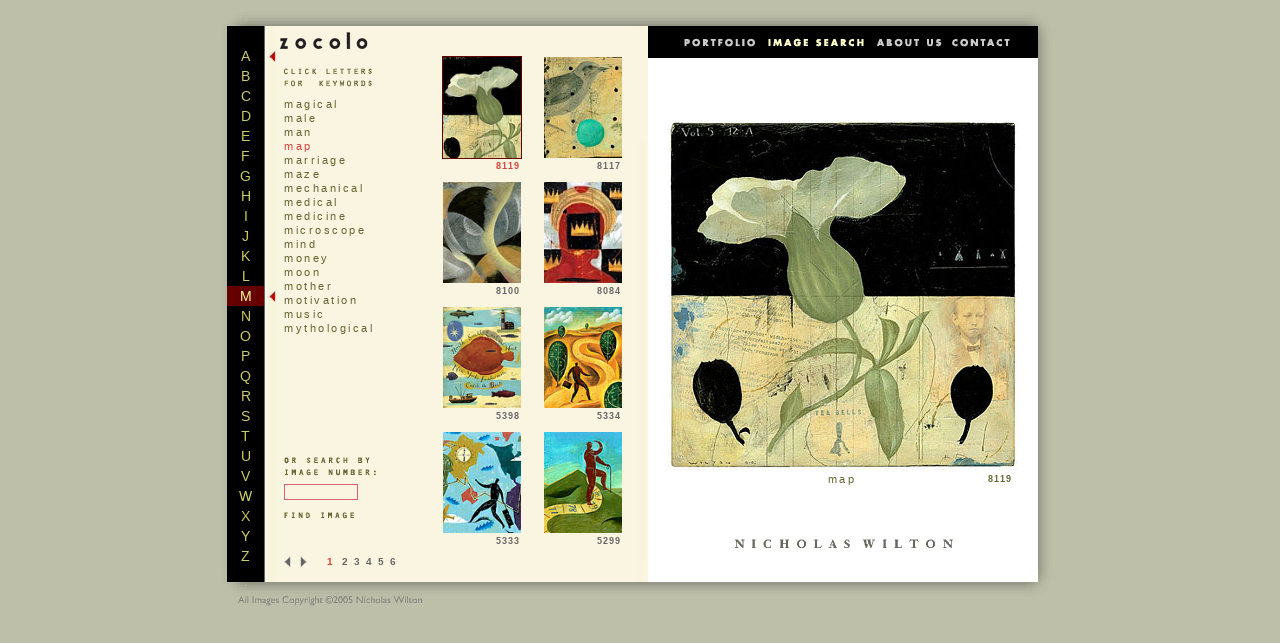

--- FILE ---
content_type: text/html
request_url: http://www.zocoloarchive.com/stock.asp?letter=M&term=Map&page=1
body_size: 12684
content:

<!DOCTYPE html PUBLIC "-//W3C//DTD XHTML 1.0 Transitional//EN"
	"http://www.w3.org/TR/xhtml1/DTD/xhtml1-transitional.dtd">
<html>
<head>
<title>Studio Zocolo :: Search Stock Illustrations</title>
<link rel="stylesheet" type="text/css" href="/includes/search.css" />
		<style type="text/css" media="screen"><!--
#frame { background: url(/images/search/bg_frame.gif) no-repeat; margin: 0 auto; padding: 18px 0 42px 10px; position: relative; top: 0px; left: 0px; width: 836px; visibility: visible; display: block }
#rol-arrow { margin: 0; padding: 0; position: absolute; z-index: 200; top: 42px; left: 52px; visibility: visible; display: block }
#sel-arrow { margin: 0; padding: 0; position: absolute; z-index: 100; top: 42px; left: 52px; visibility: visible; display: block }
--></style>
		<csscriptdict import="import">
			<script type="text/javascript" src="file:///Users/georgeward/Library/Preferences/Adobe/GoLive/Settings7/JScripts/GlobalScripts/CSScriptLib.js"></script>
		</csscriptdict>
		<csactiondict>
			<script type="text/javascript"><!--
var preloadFlag = false;
function preloadImages() {
	if (document.images) {
		over_RolloverImage = newImage('images/1comm/about_or.gif');
		preloadFlag = true;
	}
}

// --></script>
		</csactiondict>
		<script type="text/javascript" src="/includes/search.js"></script>
</head>
<body onload="preloadImages();">
<div id="frame">
<table cellspacing="0" class="frame-table">
<tr valign="top">
	<td class="cell-letters" rowspan="2">
<div id="ltr-a"><a href="stock.asp?letter=A&amp;term=Abandoned&amp;page=1" onmouseover="moveArrow('a','rol','default');" onmouseout="hideArrow();">A</a></div>
	<div id="ltr-b"><a href="stock.asp?letter=B&amp;term=Baby&amp;page=1" onmouseover="moveArrow('b','rol','default');" onmouseout="hideArrow();">B</a></div>
	<div id="ltr-c"><a href="stock.asp?letter=C&amp;term=Calendar&amp;page=1" onmouseover="moveArrow('c','rol','default');" onmouseout="hideArrow();">C</a></div>
	<div id="ltr-d"><a href="stock.asp?letter=D&amp;term=Dance&amp;page=1" onmouseover="moveArrow('d','rol','default');" onmouseout="hideArrow();">D</a></div>
	<div id="ltr-e"><a href="stock.asp?letter=E&amp;term=Earth&amp;page=1" onmouseover="moveArrow('e','rol','default');" onmouseout="hideArrow();">E</a></div>
	<div id="ltr-f"><a href="stock.asp?letter=F&amp;term=Factory&amp;page=1" onmouseover="moveArrow('f','rol','default');" onmouseout="hideArrow();">F</a></div>
	<div id="ltr-g"><a href="stock.asp?letter=G&amp;term=Gambling&amp;page=1" onmouseover="moveArrow('g','rol','default');" onmouseout="hideArrow();">G</a></div>
	<div id="ltr-h"><a href="stock.asp?letter=H&amp;term=Hand&amp;page=1" onmouseover="moveArrow('h','rol','default');" onmouseout="hideArrow();">H</a></div>
	<div id="ltr-i"><a href="stock.asp?letter=I&amp;term=Idea&amp;page=1" onmouseover="moveArrow('i','rol','default');" onmouseout="hideArrow();">I</a></div>
	<div id="ltr-j"><a href="stock.asp?letter=J&amp;term=Journey&amp;page=1" onmouseover="moveArrow('j','rol','default');" onmouseout="hideArrow();">J</a></div>
	<div id="ltr-k"><a href="stock.asp?letter=K&amp;term=Knowledge&amp;page=1" onmouseover="moveArrow('k','rol','default');" onmouseout="hideArrow();">K</a></div>
	<div id="ltr-l"><a href="stock.asp?letter=L&amp;term=Landscape&amp;page=1" onmouseover="moveArrow('l','rol','default');" onmouseout="hideArrow();">L</a></div>
	<div id="ltr-m" class="on"><a href="stock.asp?letter=M&amp;term=Magical&amp;page=1" onmouseover="moveArrow('m','rol','default');" onmouseout="hideArrow();">M</a></div>
	<div id="ltr-n"><a href="stock.asp?letter=N&amp;term=Nature&amp;page=1" onmouseover="moveArrow('n','rol','default');" onmouseout="hideArrow();">N</a></div>
	<div id="ltr-o"><a href="stock.asp?letter=O&amp;term=Obstacle&amp;page=1" onmouseover="moveArrow('o','rol','default');" onmouseout="hideArrow();">O</a></div>
	<div id="ltr-p"><a href="stock.asp?letter=P&amp;term=Parenthood&amp;page=1" onmouseover="moveArrow('p','rol','default');" onmouseout="hideArrow();">P</a></div>
	<div id="ltr-q"><a href="stock.asp?letter=Q&amp;term=&amp;page=1" onmouseover="moveArrow('q','rol','default');" onmouseout="hideArrow();">Q</a></div>
	<div id="ltr-r"><a href="stock.asp?letter=R&amp;term=Race&amp;page=1" onmouseover="moveArrow('r','rol','default');" onmouseout="hideArrow();">R</a></div>
	<div id="ltr-s"><a href="stock.asp?letter=S&amp;term=Sadness&amp;page=1" onmouseover="moveArrow('s','rol','default');" onmouseout="hideArrow();">S</a></div>
	<div id="ltr-t"><a href="stock.asp?letter=T&amp;term=Talk&amp;page=1" onmouseover="moveArrow('t','rol','default');" onmouseout="hideArrow();">T</a></div>
	<div id="ltr-u"><a href="stock.asp?letter=U&amp;term=Uncertainty&amp;page=1" onmouseover="moveArrow('u','rol','default');" onmouseout="hideArrow();">U</a></div>
	<div id="ltr-v"><a href="stock.asp?letter=V&amp;term=Vacation&amp;page=1" onmouseover="moveArrow('v','rol','default');" onmouseout="hideArrow();">V</a></div>
	<div id="ltr-w"><a href="stock.asp?letter=W&amp;term=Waterfall&amp;page=1" onmouseover="moveArrow('w','rol','default');" onmouseout="hideArrow();">W</a></div>
	<div id="ltr-x"><a href="stock.asp?letter=X&amp;term=&amp;page=1" onmouseover="moveArrow('x','rol','default');" onmouseout="hideArrow();">X</a></div>
	<div id="ltr-y"><a href="stock.asp?letter=Y&amp;term=Youth&amp;page=1" onmouseover="moveArrow('y','rol','default');" onmouseout="hideArrow();">Y</a></div>
	<div id="ltr-z"><a href="stock.asp?letter=Z&amp;term=&amp;page=1" onmouseover="moveArrow('z','rol','default');" onmouseout="hideArrow();">Z</a></div>
	
	</td>
	<td class="cell-words">
		<div><a href="/"><img src="images/search/logo_zocolo.gif" width="116" height="34" alt="zocolo" /></a></div>
		<div class="btn-click"><img src="images/search/btn_clickletters.gif" width="88" height="19" alt="Click letters for keywords" /></div>
		<div class="keywords">

						<a href="stock.asp?letter=M&amp;term=Magical&amp;page=1">magical</a><br />

						<a href="stock.asp?letter=M&amp;term=Male&amp;page=1">male</a><br />

						<a href="stock.asp?letter=M&amp;term=Man&amp;page=1">man</a><br />

						<a href="stock.asp?letter=M&amp;term=Map&amp;page=1" class="on">map</a><br />

						<a href="stock.asp?letter=M&amp;term=Marriage&amp;page=1">marriage</a><br />

						<a href="stock.asp?letter=M&amp;term=Maze&amp;page=1">maze</a><br />

						<a href="stock.asp?letter=M&amp;term=Mechanical&amp;page=1">mechanical</a><br />

						<a href="stock.asp?letter=M&amp;term=Medical&amp;page=1">medical</a><br />

						<a href="stock.asp?letter=M&amp;term=Medicine&amp;page=1">medicine</a><br />

						<a href="stock.asp?letter=M&amp;term=Microscope&amp;page=1">microscope</a><br />

						<a href="stock.asp?letter=M&amp;term=Mind&amp;page=1">mind</a><br />

						<a href="stock.asp?letter=M&amp;term=Money&amp;page=1">money</a><br />

						<a href="stock.asp?letter=M&amp;term=Moon&amp;page=1">moon</a><br />

						<a href="stock.asp?letter=M&amp;term=Mother&amp;page=1">mother</a><br />

						<a href="stock.asp?letter=M&amp;term=Motivation&amp;page=1">motivation</a><br />

						<a href="stock.asp?letter=M&amp;term=Music&amp;page=1">music</a><br />

						<a href="stock.asp?letter=M&amp;term=Mythological&amp;page=1">mythological</a><br />

		</div>
		
		<div class="search">
		<form action="stock.asp" method="post" style="display:inline" name="imageSearch">
			<div><img src="images/search/btn_imagenumber.gif" alt="Search by image number" /></div>
			<div><input type="text" name="image" value="" size="8" maxlength="10" class="txt" /></div>
			<div><a href="#search" onmouseover="rollImg('btn_findimage',1);" onmouseout="rollImg('btn_findimage',0);" onclick="checkForm('imageSearch');return false"><img src="images/search/btn_findimage_off.gif" id="btn_findimage" alt="find image"/></a></div>
		</form>
		</div>
		
	</td>
	<td class="cell-thumbs">
<!-- total records = 45 -->
			<div class="tnail"><a href="#enlarge" id="tnail-1" class="on" onclick="zoom('8119',1);return false;"><img src="http://www.zocoloarchive.com/images/stock/8119s.jpg" width="78" height="101" /><br />8119</a></div>

			<div class="tnail"><a href="#enlarge" id="tnail-2" class="off" onclick="zoom('8117',2);return false;"><img src="http://www.zocoloarchive.com/images/stock/8117s.jpg" width="78" height="101" /><br />8117</a></div>


			<div class="tnail"><a href="#enlarge" id="tnail-3" class="off" onclick="zoom('8100',3);return false;"><img src="http://www.zocoloarchive.com/images/stock/8100s.jpg" width="78" height="101" /><br />8100</a></div>


			<div class="tnail"><a href="#enlarge" id="tnail-4" class="off" onclick="zoom('8084',4);return false;"><img src="http://www.zocoloarchive.com/images/stock/8084s.jpg" width="78" height="101" /><br />8084</a></div>


			<div class="tnail"><a href="#enlarge" id="tnail-5" class="off" onclick="zoom('5398',5);return false;"><img src="http://www.zocoloarchive.com/images/stock/5398s.jpg" width="78" height="101" /><br />5398</a></div>


			<div class="tnail"><a href="#enlarge" id="tnail-6" class="off" onclick="zoom('5334',6);return false;"><img src="http://www.zocoloarchive.com/images/stock/5334s.jpg" width="78" height="101" /><br />5334</a></div>


			<div class="tnail"><a href="#enlarge" id="tnail-7" class="off" onclick="zoom('5333',7);return false;"><img src="http://www.zocoloarchive.com/images/stock/5333s.jpg" width="78" height="101" /><br />5333</a></div>


			<div class="tnail"><a href="#enlarge" id="tnail-8" class="off" onclick="zoom('5299',8);return false;"><img src="http://www.zocoloarchive.com/images/stock/5299s.jpg" width="78" height="101" /><br />5299</a></div>


	</td>
	<td class="cell-enlarge" rowspan="2">
	<div id="navbar">
							<a href="http://www.zocolo.com" onmouseover="roll('comm',1);" onmouseout="roll('comm',0);"><img src="http://www.zocoloarchive.com/images/1comm/comm_yel.gif" alt="commissions" id="comm" border="0" /></a><a href="http://www.zocoloarchive.com/stock.asp"><img src="http://www.zocoloarchive.com/images/1comm/search_or.gif" alt="search" id="search" border="0" /></a><a onmouseover="changeImages( /*CMP*/'RolloverImage',/*URL*/'images/1comm/about_or.gif');return true" onmouseout="changeImages( /*CMP*/'RolloverImage',/*URL*/'http://www.zocoloarchive.com/images/1comm/about_yel.gif');return true" href="http://www.zocoloarchive.com/about.html"><img src="http://www.zocoloarchive.com/images/1comm/about_yel.gif" alt="about" id="about" name="RolloverImage" border="0" /></a><a href="http://www.zocoloarchive.com/contact_new.html"onmouseover="roll('con',1);" onmouseout="roll('con',0);"><img src="http://www.zocoloarchive.com/images/1comm/con_yel.gif" alt="contact" id="con" border="0" /></a></div>

		<div id="zoom-img" align="center">
		<table cellspacing="0">
		<tr>
			<td style="height:20px;">&nbsp;</td>
		</tr>
		<tr>
			<td style="height:450px;vertical-align:middle;">
			<!-- floating table -->
			<table cellspacing="0">
			<tr>
				<td colspan="3"><div id="zoom-pic"><img src="http://www.zocoloarchive.com/images/stock/8119.jpg" alt="" /></div></td>
			</tr>
			<tr valign="bottom">
				<td class="zoom-number" style="color:#fff;visibility:hidden">5555</td>
				<td style="text-align:center;">map</td>
				<td class="zoom-number" id="img-id">8119</td>
			</tr>
			</table>
			<!-- floating table -->
			</td>
		</tr>
		</table>
		</div>

	</td>
	<td class="gutter" rowspan="2">&nbsp;</td>
</tr>
<tr>
	<td colspan="2" class="pagelinks">

		<div class="pager-left"><a href="stock.asp?letter=M&amp;term=Map&amp;page=1" ><img src="images/search/btn_pagedown.gif" alt="previous" /></a>&nbsp;&nbsp;&nbsp;<a href="stock.asp?letter=M&amp;term=Map&amp;page=2" ><img src="images/search/btn_pageup.gif" alt="next" style="padding-right:20px" /></a><a href="stock.asp?letter=M&amp;term=Map&amp;page=1" class="on">1</a>&nbsp;&nbsp;&nbsp;<a href="stock.asp?letter=M&amp;term=Map&amp;page=2" >2</a>&nbsp;&nbsp;<a href="stock.asp?letter=M&amp;term=Map&amp;page=3" >3</a>&nbsp;&nbsp;<a href="stock.asp?letter=M&amp;term=Map&amp;page=4" >4</a>&nbsp;&nbsp;<a href="stock.asp?letter=M&amp;term=Map&amp;page=5" >5</a>&nbsp;&nbsp;<a href="stock.asp?letter=M&amp;term=Map&amp;page=6" >6</a>&nbsp;&nbsp;</div>

	</td>
</tr>
</table>
	<div id="rol-arrow"><img src="images/search/btn_letter_arrow.gif" alt="" /></div>
	<div id="sel-arrow"><img src="images/search/btn_letter_arrow.gif" alt="" /></div>
</div>
<script type="text/javascript">moveArrow('M','sel','default');</script>
</body>
</html>

--- FILE ---
content_type: text/css
request_url: http://www.zocoloarchive.com/includes/search.css
body_size: 3421
content:
/* search screen styles */
body {
	background:#bebfa9;
	margin:8px 10px 10px;
}
#frame {
	position:relative;
	margin:0 auto;
	padding:18px 0 42px 10px;
	width:836px;
	background:url(/images/search/bg_frame.gif) no-repeat;
}
#header, #footer {
	width:836px;
	margin:0 auto;
	padding:0px;
}
img {
	border:0;
}
td {
	padding:0;
}
tr {
	vertical-align:top;
}
input.txt {
	font-size:10px;
	border:1px solid #dd5f76;
	height:14px;
	width:72px;
	margin:8px 0;
	padding:0;
	background:#f9f5e1;
}
table.frame-table {
	width:826px;
	margin:0;
	padding:0;
	border-collapse:collapse;
}
table.frame-table td {
	/*border:1px solid #f00;*/
}
td.cell-letters {
	padding:20px 0 0;
	font:normal 14px/16px Trebuchet MS, Helvetica, Arial, Verdana;
	text-align:center;
	width:37px;
	/*height:556px;*/
}
td.cell-letters div.on {
	background:#600;
}
td.cell-letters div a {
	color:#cc6;
	text-decoration:none;
	padding:2px 0;
	display:block;
}
td.cell-letters div.on a {
	color:#ff9;
}
td.cell-letters a:hover {
	color:#ff9;
	text-decoration:none;
	background:#600;
}
td.cell-words {
	width:178px;
}
#rol-arrow,#sel-arrow {
	position:absolute;
	margin:0;
	padding:0;
	top:42px;
	left:52px;
}
#rol-arrow {
	z-index:200;
	visibility:hidden;
}
#sel-arrow {
	z-index:100;
}
div.btn-click {
	padding:8px 0 10px 20px;
}
div.keywords {
	padding-left:20px;
	font:normal 11px/14px Trebuchet MS, Helvetica, Arial, Verdana;
	letter-spacing:2.5px;
	height:360px;
	color:#663;
}
div.keywords a {
	color:#663;
	text-decoration:none;
}
div.keywords a.on, div.keywords a:hover {
	color:#d8403b;
	/*color:#6660;*/
}
div.search {
	padding-left:20px;
}
div.search-err {
	font:normal 12px/16px Trebuchet MS, Helvetica, Arial, Verdana;
	color:#333;
	margin-top:200px;
	text-align:center;
}
td.cell-thumbs {
	width:206px;
	padding-top:30px;
}
div.tnail {
	width:78px;
	height:125px;
	margin:0 23px 0 0;
	float:left;
	font:bold 9px/11px Trebuchet MS, Helvetica, Arial, Verdana;
	letter-spacing:1px;
	text-align:right;
}
div.tnail img {
	margin-bottom:2px;
	border:1px solid #f9f5e1;
}
div.tnail a:hover img, div.tnail a.on img {
	border:1px solid #600;
}
div.tnail a {
	color:#666;
	text-decoration:none;
}
div.tnail a.on, div.tnail a:hover {
	color:#d8403b;
	text-decoration:none;
}
td.cell-enlarge {
	width:390px;
	text-align:center;
	background:url(/images/search/txt_name.gif) 87px 513px no-repeat;
	font:normal 11px/14px Trebuchet MS, Helvetica, Arial, Verdana;
	letter-spacing:2.5px;
	color:#663;
}
#navbar {
	width:389px;
	padding:0 0 0 1px;
	background:#000;
	text-align:center;
}
#zoom-img {
	width:100%;
}
#zoom-img img {
	margin-bottom:2px;
}
#zoom-img table {
	margin:0 auto;
}
.zoom-number {
	text-align:right;
	margin:0;
	padding:3px 6px 0 0;
	font:bold 9px/9px Trebuchet MS, Helvetica, Arial, Verdana;
	letter-spacing:1px;
}
td.gutter {
	width:15px;
}
td.pagelinks {
	width:366px;
	padding-left:20px;
	font:bold 10px Trebuchet MS, Helvetica, Arial, Verdana;
}
td.pagelinks a {
	color:#666;
	text-decoration:none;
}
td.pagelinks a.on, td.pagelinks a:hover {
	color:#d8403b;
	text-decoration:none;
}
.pager-left img {
	vertical-align:middle;
	/*padding-right:8px;*/
}
a.setlink {
	font-family:Verdana, Helvetica, Arial, Trebuchet MS;
}



--- FILE ---
content_type: application/javascript
request_url: http://www.zocoloarchive.com/includes/search.js
body_size: 3810
content:
// search screen scripts

function roll(img,state){
	document.images[img].src = state ? "http://www.zocoloarchive.com/images/1comm/"+img+"_or.gif" : "http://www.zocoloarchive.com/images/1comm/"+img+"_yel.gif";
}

function rollImg(img,state){
	document.images[img].src = state ? "/images/search/"+img+"_on.gif" : "/images/search/"+img+"_off.gif";
}

// get element position
function getElementPosition(elemID) {
    var offsetTrail = document.getElementById(elemID);
    var offsetLeft = 0;
    var offsetTop = 0;
    while (offsetTrail) {
        offsetLeft += offsetTrail.offsetLeft;
        offsetTop += offsetTrail.offsetTop;
        offsetTrail = offsetTrail.offsetParent;
    }
    if (navigator.userAgent.indexOf("Mac") != -1 && 
        typeof document.body.leftMargin != "undefined") {
       	offsetLeft += document.body.leftMargin;
      	offsetTop += document.body.topMargin;
    }
    return {left:offsetLeft, top:offsetTop};
}

// utility function to set style properties
function setIdProperty(id, property, value ){
	if (document.all){
		document.all[id].style[property] = value;
   	} else if (document.layers){
        document[id][property] = value;
	} else if (document.getElementById){
        var styleObject = document.getElementById(id);
        if (styleObject != null){
            styleObject = styleObject.style;
            styleObject[property] = value;
		}
	}
}

// move arrow selector
function moveArrow(theLetter,arrow,page){
	// if default display
	if (page == "default"){
		if (theLetter != ""){
			theDiv = "ltr-" + theLetter.toLowerCase();
		} else {
			theDiv = "ltr-a";
		}
		
		topPos = getElementPosition(theDiv).top
		if (!isIEMac()){
			///topPos = topPos - 22;
			topPos = topPos - 4;
		} else {
			//topPos = topPos - 28;
			topPos = topPos - 10;
		}
		
		if (arrow == "rol"){
			setIdProperty('rol-arrow','top',topPos+'px');
			setIdProperty('rol-arrow','visibility','visible');
		} else {
			setIdProperty('sel-arrow','top',topPos+'px');
		}
	// else if search results
	} else {
		setIdProperty('sel-arrow','visibility','hidden');
	}
}
function hideArrow(){
	if ((document.getElementById && document.getElementById('rol-arrow')) || (document.all && document.all['rol-arrow'])){
		setIdProperty('rol-arrow','visibility','hidden');
	}
}

// check for ieMac
function isIEMac(){
	var browser = navigator.userAgent.toLowerCase();
	if (browser.indexOf('msie') != -1 && browser.indexOf('mac') != -1){
		return true;
	} else {
		return false;
	}
}

// enlarge image
function zoom(imgID,divID){
	if (document.getElementById){
		document.getElementById('zoom-pic').innerHTML = "<img src=\"http://www.zocoloarchive.com/images/stock/" + imgID + ".jpg\" alt=\"\" />"
		document.getElementById('img-id').innerHTML = imgID;
	} else if (document.all){
		document.all['zoom-pic'].innerHTML = "<img src=\"http://www.zocoloarchive.com/images/stock/" + imgID + ".jpg\" alt=\"\" />"
		document.all['img-id'].innerHTML = imgID;
	}
	if (divID){
		for (i=1; i<9; i++){
			if (i == divID){
				if (document.getElementById){
					document.getElementById("tnail-"+divID).className = "on";
				} else if (document.all){
					document.all["tnail-"+divID].className = "on";
				}
			} else if (document.getElementById && document.getElementById("tnail-"+i)){
				document.getElementById("tnail-"+i).className = "off";
			} else if (document.all && document.all["tnail-"+i]){
				document.all["tnail-"+i].className = "off";
			}
		}
	}
}

// check form submit
function checkForm(theForm){
	if (document.forms[theForm].elements['image'].value == ""){
		alert("Please enter an image number. Thanks.");
	} else {
		document.forms[theForm].submit();
	}
}